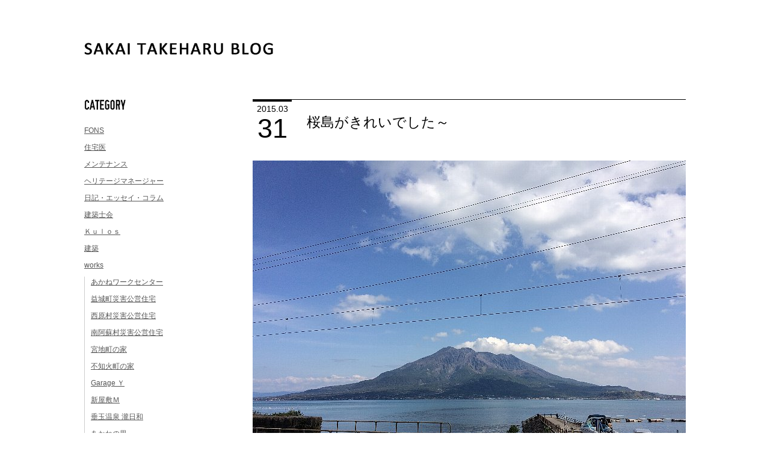

--- FILE ---
content_type: text/html; charset=UTF-8
request_url: http://www.sakai-takeharu.com/blog/daily/549/
body_size: 10433
content:
<!doctype html>
<html>
<head>
<meta charset="utf-8">
<meta name="viewport" content="width=device-width,initial-scale=1.0" />
<meta name="description" content="熊本市の一級建築事務所、堺武治建築事務所の公式ブログ。想いを叶え、ライフスタイルを形にする家づくりを行います。ガレージハウスや店舗設計などお気軽にご相談ください。">
<meta name="keywords" content="熊本,建築,住宅,設計,一級建築士,堺武治,建築事務所,家,ガレージハウス,店舗設計">
<link rel="shortcut icon" href="http://www.sakai-takeharu.com/favicon.ico" />
<link rel="stylesheet" href="http://www.sakai-takeharu.com/blog/wp-content/themes/sakaiblog/style.css">
<link rel="stylesheet" href="http://www.sakai-takeharu.com/wp-content/themes/sakai/reset.css">
<meta http-equiv="X-UA-Connmpatible" content="IE=edge">
<link rel="stylesheet" href="http://www.sakai-takeharu.com/blog/wp-content/themes/sakaiblog/slicknav.css">
<script src="http://cdnjs.cloudflare.com/ajax/libs/modernizr/2.6.2/modernizr.min.js"></script>
<script src="http://ajax.googleapis.com/ajax/libs/jquery/2.0.3/jquery.min.js"></script>
<script src="http://www.sakai-takeharu.com/blog/wp-content/themes/sakaiblog/jquery.autopager-1.0.0.min.js"></script>
<script type="text/javascript">
$(document).ready(function(){
	$('#menu').slicknav();
});
</script>
<script type="text/JavaScript">
$(function(){
	$.autopager({
		content	: '.entry_box',	// 自動読み込みしたいコンテンツ部分のセレクタ 
		link	: '#next .autoload a',	// 次ページへのリンクのセレクタ
		autoLoad: false,         // 自動読み込みするかどうか
		load: function(current, next) {
                           if( current.page >= 0 ){ $('#next .autoload a').hide(); }
                       }
	});
		$('#next .autoload a').click(function() {
		$.autopager('load');
		return false;
	});
});
</script>
<script type="text/javascript">
	$(function() {
		var topBtn = $('#pageup');
		topBtn.hide();
		$(window).scroll(function () {
			if ($(this).scrollTop() > 100) {
				topBtn.fadeIn();
			} else {
				topBtn.fadeOut();
			}
		});
		topBtn.click(function () {
			$('body,html').animate({
				scrollTop: 0
			}, 1000);
			return false;
		});
	});
</script>
<script src="http://www.sakai-takeharu.com/blog/wp-content/themes/sakaiblog/jquery.heightLine.js"></script>
<script type="text/javascript">
   $(window).load(function() {
        $('#entrys .entry_box').heightLine({
            fontSizeCheck: true,
    		minWidth:759
        });
    });
</script>
<script type="text/javascript" src="http://www.sakai-takeharu.com/blog/wp-content/themes/sakaiblog/jquery.selectbox-0.2.js"></script>
	<script type="text/javascript">
	$(function () {
		$("#country_id").selectbox();
	});
</script>	
<!--[if lt IE 9]>
<script src="http://html5shiv.googlecode.com/svn/trunk/html5.js"></script>
<script src="http://css3-mediaqueries-js.googlecode.com/svn/trunk/css3-mediaqueries.js"></script>
<![endif]-->
<title>桜島がきれいでした～ | SAKAI TAKEHARU BLOG | 一級建築士事務所　堺武治建築事務所　ブログ</title>
<script>
  (function(i,s,o,g,r,a,m){i['GoogleAnalyticsObject']=r;i[r]=i[r]||function(){
  (i[r].q=i[r].q||[]).push(arguments)},i[r].l=1*new Date();a=s.createElement(o),
  m=s.getElementsByTagName(o)[0];a.async=1;a.src=g;m.parentNode.insertBefore(a,m)
  })(window,document,'script','//www.google-analytics.com/analytics.js','ga');

  ga('create', 'UA-55325522-3', 'auto');
  ga('require', 'displayfeatures');
  ga('send', 'pageview');

</script>
<link rel="alternate" type="application/rss+xml" title="SAKAI TAKEHARU BLOG | 一級建築士事務所　堺武治建築事務所　ブログ &raquo; 桜島がきれいでした～ のコメントのフィード" href="http://www.sakai-takeharu.com/blog/daily/549/feed/" />
<link rel="EditURI" type="application/rsd+xml" title="RSD" href="http://www.sakai-takeharu.com/blog/xmlrpc.php?rsd" />
<link rel="wlwmanifest" type="application/wlwmanifest+xml" href="http://www.sakai-takeharu.com/blog/wp-includes/wlwmanifest.xml" /> 
<link rel='prev' title='急ピッチで進んでいます－鹿校通の家' href='http://www.sakai-takeharu.com/blog/daily/541/' />
<link rel='next' title='この現場も順調に進行中－薄場の家' href='http://www.sakai-takeharu.com/blog/works/w_usba/554/' />
<meta name="generator" content="WordPress 4.0" />
<link rel='canonical' href='http://www.sakai-takeharu.com/blog/daily/549/' />
<link rel='shortlink' href='http://www.sakai-takeharu.com/blog/?p=549' />
	<style type="text/css">.recentcomments a{display:inline !important;padding:0 !important;margin:0 !important;}</style>
<!-- BEGIN: WP Social Bookmarking Light -->
<script>(function(d, s, id) {
  var js, fjs = d.getElementsByTagName(s)[0];
  if (d.getElementById(id)) return;
  js = d.createElement(s); js.id = id;
  js.src = "//connect.facebook.net/ja_JP/sdk.js#xfbml=1&version=v2.0";
  fjs.parentNode.insertBefore(js, fjs);
}(document, 'script', 'facebook-jssdk'));</script>   
<style type="text/css">
.wp_social_bookmarking_light{
    border: 0 !important;
    padding: 0;
    margin: 0 !important;
}
.wp_social_bookmarking_light div{
    float: left !important;
    border: 0 !important;
    padding: 0 !important;
    margin: 0 !important;
    min-height: 30px !important;
    line-height: 18px !important;
    text-indent: 0 !important;
}
.wp_social_bookmarking_light img{
    border: 0 !important;
    padding: 0;
    margin: 0;
    vertical-align: top !important;
}
.wp_social_bookmarking_light_clear{
    clear: both !important;
}
#fb-root{
    display: none;
}
.wsbl_twitter{
    width: 100px;
}
.wsbl_facebook_like iframe{
    max-width: none !important;
}</style>
<!-- END: WP Social Bookmarking Light -->
</head>

<body>
	
    <div id="wrap">
    	<header>
        	<h1><a href="http://www.sakai-takeharu.com/blog/"><img src="http://www.sakai-takeharu.com/blog/wp-content/themes/sakaiblog/images/tit_logo.gif" alt="SAKAI TAKEHARU BLOG | 一級建築士事務所　堺武治建築事務所　ブログ"></a></h1>
            
            
            <ul id="menu">
                	<li class="cat-item cat-item-31"><a href="http://www.sakai-takeharu.com/blog/fons/" >FONS</a>
</li>
	<li class="cat-item cat-item-35"><a href="http://www.sakai-takeharu.com/blog/%e4%bd%8f%e5%ae%85%e5%8c%bb/" >住宅医</a>
</li>
	<li class="cat-item cat-item-37"><a href="http://www.sakai-takeharu.com/blog/%e3%83%a1%e3%83%b3%e3%83%86%e3%83%8a%e3%83%b3%e3%82%b9/" >メンテナンス</a>
</li>
	<li class="cat-item cat-item-39"><a href="http://www.sakai-takeharu.com/blog/%e3%83%98%e3%83%aa%e3%83%86%e3%83%bc%e3%82%b8%e3%83%9e%e3%83%8d%e3%83%bc%e3%82%b8%e3%83%a3%e3%83%bc/" >ヘリテージマネージャー</a>
</li>
	<li class="cat-item cat-item-1"><a href="http://www.sakai-takeharu.com/blog/daily/" >日記・エッセイ・コラム</a>
</li>
	<li class="cat-item cat-item-14"><a href="http://www.sakai-takeharu.com/blog/kenchikukan/" >建築士会</a>
</li>
	<li class="cat-item cat-item-26"><a href="http://www.sakai-takeharu.com/blog/kulos/" >Ｋｕｌｏｓ</a>
</li>
	<li class="cat-item cat-item-15"><a href="http://www.sakai-takeharu.com/blog/kenchiku/" >建築</a>
</li>
	<li class="cat-item cat-item-16"><a href="http://www.sakai-takeharu.com/blog/works/" >works</a>
<ul class='children'>
	<li class="cat-item cat-item-28"><a href="http://www.sakai-takeharu.com/blog/works/w_akane/" >あかねワークセンター</a>
</li>
	<li class="cat-item cat-item-29"><a href="http://www.sakai-takeharu.com/blog/works/%e7%9b%8a%e5%9f%8e%e7%94%ba%e7%81%bd%e5%ae%b3%e5%85%ac%e5%96%b6%e4%bd%8f%e5%ae%85/" >益城町災害公営住宅</a>
</li>
	<li class="cat-item cat-item-30"><a href="http://www.sakai-takeharu.com/blog/works/%e8%a5%bf%e5%8e%9f%e6%9d%91%e7%81%bd%e5%ae%b3%e5%85%ac%e5%96%b6%e4%bd%8f%e5%ae%85/" >西原村災害公営住宅</a>
</li>
	<li class="cat-item cat-item-32"><a href="http://www.sakai-takeharu.com/blog/works/%e5%8d%97%e9%98%bf%e8%98%87%e6%9d%91%e7%81%bd%e5%ae%b3%e5%85%ac%e5%96%b6%e4%bd%8f%e5%ae%85/" >南阿蘇村災害公営住宅</a>
</li>
	<li class="cat-item cat-item-33"><a href="http://www.sakai-takeharu.com/blog/works/%e5%ae%ae%e5%9c%b0%e7%94%ba%e3%81%ae%e5%ae%b6/" >宮地町の家</a>
</li>
	<li class="cat-item cat-item-34"><a href="http://www.sakai-takeharu.com/blog/works/%e4%b8%8d%e7%9f%a5%e7%81%ab%e7%94%ba%e3%81%ae%e5%ae%b6/" >不知火町の家</a>
</li>
	<li class="cat-item cat-item-36"><a href="http://www.sakai-takeharu.com/blog/works/garage-%ef%bd%99/" >Garage Ｙ</a>
</li>
	<li class="cat-item cat-item-38"><a href="http://www.sakai-takeharu.com/blog/works/%e6%96%b0%e5%b1%8b%e6%95%b7%ef%bd%8d/" >新屋敷Ｍ</a>
</li>
	<li class="cat-item cat-item-40"><a href="http://www.sakai-takeharu.com/blog/works/%e5%9e%82%e7%8e%89%e6%b8%a9%e6%b3%89/" >垂玉温泉 瀧日和</a>
</li>
	<li class="cat-item cat-item-41"><a href="http://www.sakai-takeharu.com/blog/works/%e3%81%82%e3%81%8b%e3%81%ad%e3%81%ae%e9%87%8c/" >あかねの里</a>
</li>
	<li class="cat-item cat-item-42"><a href="http://www.sakai-takeharu.com/blog/works/%e9%a6%ac%e6%b8%a1%e3%81%ae%e5%ae%b6/" >馬渡の家</a>
</li>
	<li class="cat-item cat-item-43"><a href="http://www.sakai-takeharu.com/blog/works/%e3%81%bf%e3%82%93%e3%81%aa%e3%81%ae%e5%b1%85%e5%a0%b4%e6%89%80-%e5%8d%97%e9%98%bf%e8%98%87%e6%9d%91/" >みんなの居場所-南阿蘇村</a>
</li>
	<li class="cat-item cat-item-44"><a href="http://www.sakai-takeharu.com/blog/works/%e8%94%b5%e6%ba%80%e3%81%ae%e5%ae%b6/" >蔵満の家</a>
</li>
	<li class="cat-item cat-item-45"><a href="http://www.sakai-takeharu.com/blog/works/%e6%b2%96%e6%96%b0%e7%94%ba%e3%81%ae%e5%ae%b6/" >沖新町の家</a>
</li>
	<li class="cat-item cat-item-46"><a href="http://www.sakai-takeharu.com/blog/works/%e5%a4%a7%e6%b1%9f%e3%81%ae%e5%ae%b6/" >大江の家</a>
</li>
	<li class="cat-item cat-item-47"><a href="http://www.sakai-takeharu.com/blog/works/%ef%bd%93%ef%bd%88%e5%b0%8f%e5%ad%a6%e6%a0%a1/" >ＳＨ小学校</a>
</li>
	<li class="cat-item cat-item-48"><a href="http://www.sakai-takeharu.com/blog/works/%e4%ba%ac%e7%94%ba%e3%81%ae%e5%ae%b6/" >京町の家</a>
</li>
	<li class="cat-item cat-item-49"><a href="http://www.sakai-takeharu.com/blog/works/%e4%b8%8a%e4%bb%a3%e3%81%ae%e5%ae%b6/" >上代の家</a>
</li>
	<li class="cat-item cat-item-50"><a href="http://www.sakai-takeharu.com/blog/works/%e6%9c%a8%e3%81%ae%e9%a6%99%e6%b9%af%e6%b8%a9%e6%b3%89/" >木の香湯温泉</a>
</li>
	<li class="cat-item cat-item-27"><a href="http://www.sakai-takeharu.com/blog/works/nishikata/" >西片町の家</a>
</li>
	<li class="cat-item cat-item-25"><a href="http://www.sakai-takeharu.com/blog/works/w_oyano/" >大矢野町の家</a>
</li>
	<li class="cat-item cat-item-24"><a href="http://www.sakai-takeharu.com/blog/works/himawari/" >ランドリーステーション ひまわり</a>
</li>
	<li class="cat-item cat-item-18"><a href="http://www.sakai-takeharu.com/blog/works/w_toyosaki/" >豊崎の家</a>
</li>
	<li class="cat-item cat-item-17"><a href="http://www.sakai-takeharu.com/blog/works/w_usba/" >薄場の家</a>
</li>
	<li class="cat-item cat-item-19"><a href="http://www.sakai-takeharu.com/blog/works/w_shinshigaibiru/" >新市街Ｋビル</a>
</li>
	<li class="cat-item cat-item-20"><a href="http://www.sakai-takeharu.com/blog/works/w_kakoudoori/" >鹿校通の家</a>
</li>
	<li class="cat-item cat-item-21"><a href="http://www.sakai-takeharu.com/blog/works/w_nishiharamura/" >西原村の家</a>
</li>
	<li class="cat-item cat-item-22"><a href="http://www.sakai-takeharu.com/blog/works/w_kasuga/" >春日の家</a>
</li>
	<li class="cat-item cat-item-23"><a href="http://www.sakai-takeharu.com/blog/works/w_tatsuda/" >龍田町の家</a>
</li>
</ul>
</li>
                <li><a href="#">Archive</a>
                	<ul>
                    	<li>	<li><a href='http://www.sakai-takeharu.com/blog/date/2026/01/'>2026年1月</a></li>
	<li><a href='http://www.sakai-takeharu.com/blog/date/2025/12/'>2025年12月</a></li>
	<li><a href='http://www.sakai-takeharu.com/blog/date/2025/11/'>2025年11月</a></li>
	<li><a href='http://www.sakai-takeharu.com/blog/date/2025/10/'>2025年10月</a></li>
	<li><a href='http://www.sakai-takeharu.com/blog/date/2025/09/'>2025年9月</a></li>
	<li><a href='http://www.sakai-takeharu.com/blog/date/2025/08/'>2025年8月</a></li>
	<li><a href='http://www.sakai-takeharu.com/blog/date/2025/07/'>2025年7月</a></li>
	<li><a href='http://www.sakai-takeharu.com/blog/date/2025/06/'>2025年6月</a></li>
	<li><a href='http://www.sakai-takeharu.com/blog/date/2025/05/'>2025年5月</a></li>
	<li><a href='http://www.sakai-takeharu.com/blog/date/2025/04/'>2025年4月</a></li>
	<li><a href='http://www.sakai-takeharu.com/blog/date/2025/03/'>2025年3月</a></li>
	<li><a href='http://www.sakai-takeharu.com/blog/date/2025/01/'>2025年1月</a></li>
	<li><a href='http://www.sakai-takeharu.com/blog/date/2024/12/'>2024年12月</a></li>
	<li><a href='http://www.sakai-takeharu.com/blog/date/2024/11/'>2024年11月</a></li>
	<li><a href='http://www.sakai-takeharu.com/blog/date/2024/10/'>2024年10月</a></li>
	<li><a href='http://www.sakai-takeharu.com/blog/date/2024/09/'>2024年9月</a></li>
	<li><a href='http://www.sakai-takeharu.com/blog/date/2024/08/'>2024年8月</a></li>
	<li><a href='http://www.sakai-takeharu.com/blog/date/2024/07/'>2024年7月</a></li>
	<li><a href='http://www.sakai-takeharu.com/blog/date/2024/06/'>2024年6月</a></li>
	<li><a href='http://www.sakai-takeharu.com/blog/date/2024/05/'>2024年5月</a></li>
	<li><a href='http://www.sakai-takeharu.com/blog/date/2024/04/'>2024年4月</a></li>
	<li><a href='http://www.sakai-takeharu.com/blog/date/2024/03/'>2024年3月</a></li>
	<li><a href='http://www.sakai-takeharu.com/blog/date/2024/02/'>2024年2月</a></li>
	<li><a href='http://www.sakai-takeharu.com/blog/date/2024/01/'>2024年1月</a></li>
	<li><a href='http://www.sakai-takeharu.com/blog/date/2023/12/'>2023年12月</a></li>
	<li><a href='http://www.sakai-takeharu.com/blog/date/2023/11/'>2023年11月</a></li>
	<li><a href='http://www.sakai-takeharu.com/blog/date/2023/10/'>2023年10月</a></li>
	<li><a href='http://www.sakai-takeharu.com/blog/date/2023/08/'>2023年8月</a></li>
	<li><a href='http://www.sakai-takeharu.com/blog/date/2023/07/'>2023年7月</a></li>
	<li><a href='http://www.sakai-takeharu.com/blog/date/2023/06/'>2023年6月</a></li>
	<li><a href='http://www.sakai-takeharu.com/blog/date/2023/05/'>2023年5月</a></li>
	<li><a href='http://www.sakai-takeharu.com/blog/date/2023/04/'>2023年4月</a></li>
	<li><a href='http://www.sakai-takeharu.com/blog/date/2023/03/'>2023年3月</a></li>
	<li><a href='http://www.sakai-takeharu.com/blog/date/2023/02/'>2023年2月</a></li>
	<li><a href='http://www.sakai-takeharu.com/blog/date/2023/01/'>2023年1月</a></li>
	<li><a href='http://www.sakai-takeharu.com/blog/date/2022/12/'>2022年12月</a></li>
	<li><a href='http://www.sakai-takeharu.com/blog/date/2022/10/'>2022年10月</a></li>
	<li><a href='http://www.sakai-takeharu.com/blog/date/2022/08/'>2022年8月</a></li>
	<li><a href='http://www.sakai-takeharu.com/blog/date/2022/07/'>2022年7月</a></li>
	<li><a href='http://www.sakai-takeharu.com/blog/date/2022/06/'>2022年6月</a></li>
	<li><a href='http://www.sakai-takeharu.com/blog/date/2022/05/'>2022年5月</a></li>
	<li><a href='http://www.sakai-takeharu.com/blog/date/2022/04/'>2022年4月</a></li>
	<li><a href='http://www.sakai-takeharu.com/blog/date/2022/03/'>2022年3月</a></li>
	<li><a href='http://www.sakai-takeharu.com/blog/date/2022/02/'>2022年2月</a></li>
	<li><a href='http://www.sakai-takeharu.com/blog/date/2022/01/'>2022年1月</a></li>
	<li><a href='http://www.sakai-takeharu.com/blog/date/2021/12/'>2021年12月</a></li>
	<li><a href='http://www.sakai-takeharu.com/blog/date/2021/11/'>2021年11月</a></li>
	<li><a href='http://www.sakai-takeharu.com/blog/date/2021/10/'>2021年10月</a></li>
	<li><a href='http://www.sakai-takeharu.com/blog/date/2021/09/'>2021年9月</a></li>
	<li><a href='http://www.sakai-takeharu.com/blog/date/2021/07/'>2021年7月</a></li>
	<li><a href='http://www.sakai-takeharu.com/blog/date/2021/06/'>2021年6月</a></li>
	<li><a href='http://www.sakai-takeharu.com/blog/date/2021/05/'>2021年5月</a></li>
	<li><a href='http://www.sakai-takeharu.com/blog/date/2021/04/'>2021年4月</a></li>
	<li><a href='http://www.sakai-takeharu.com/blog/date/2021/03/'>2021年3月</a></li>
	<li><a href='http://www.sakai-takeharu.com/blog/date/2021/02/'>2021年2月</a></li>
	<li><a href='http://www.sakai-takeharu.com/blog/date/2021/01/'>2021年1月</a></li>
	<li><a href='http://www.sakai-takeharu.com/blog/date/2020/12/'>2020年12月</a></li>
	<li><a href='http://www.sakai-takeharu.com/blog/date/2020/11/'>2020年11月</a></li>
	<li><a href='http://www.sakai-takeharu.com/blog/date/2020/09/'>2020年9月</a></li>
	<li><a href='http://www.sakai-takeharu.com/blog/date/2020/08/'>2020年8月</a></li>
	<li><a href='http://www.sakai-takeharu.com/blog/date/2020/07/'>2020年7月</a></li>
	<li><a href='http://www.sakai-takeharu.com/blog/date/2020/05/'>2020年5月</a></li>
	<li><a href='http://www.sakai-takeharu.com/blog/date/2020/04/'>2020年4月</a></li>
	<li><a href='http://www.sakai-takeharu.com/blog/date/2020/03/'>2020年3月</a></li>
	<li><a href='http://www.sakai-takeharu.com/blog/date/2020/02/'>2020年2月</a></li>
	<li><a href='http://www.sakai-takeharu.com/blog/date/2020/01/'>2020年1月</a></li>
	<li><a href='http://www.sakai-takeharu.com/blog/date/2019/12/'>2019年12月</a></li>
	<li><a href='http://www.sakai-takeharu.com/blog/date/2019/08/'>2019年8月</a></li>
	<li><a href='http://www.sakai-takeharu.com/blog/date/2019/07/'>2019年7月</a></li>
	<li><a href='http://www.sakai-takeharu.com/blog/date/2019/06/'>2019年6月</a></li>
	<li><a href='http://www.sakai-takeharu.com/blog/date/2019/05/'>2019年5月</a></li>
	<li><a href='http://www.sakai-takeharu.com/blog/date/2019/04/'>2019年4月</a></li>
	<li><a href='http://www.sakai-takeharu.com/blog/date/2019/03/'>2019年3月</a></li>
	<li><a href='http://www.sakai-takeharu.com/blog/date/2019/02/'>2019年2月</a></li>
	<li><a href='http://www.sakai-takeharu.com/blog/date/2019/01/'>2019年1月</a></li>
	<li><a href='http://www.sakai-takeharu.com/blog/date/2018/07/'>2018年7月</a></li>
	<li><a href='http://www.sakai-takeharu.com/blog/date/2018/06/'>2018年6月</a></li>
	<li><a href='http://www.sakai-takeharu.com/blog/date/2018/01/'>2018年1月</a></li>
	<li><a href='http://www.sakai-takeharu.com/blog/date/2017/12/'>2017年12月</a></li>
	<li><a href='http://www.sakai-takeharu.com/blog/date/2017/11/'>2017年11月</a></li>
	<li><a href='http://www.sakai-takeharu.com/blog/date/2017/10/'>2017年10月</a></li>
	<li><a href='http://www.sakai-takeharu.com/blog/date/2017/08/'>2017年8月</a></li>
	<li><a href='http://www.sakai-takeharu.com/blog/date/2017/07/'>2017年7月</a></li>
	<li><a href='http://www.sakai-takeharu.com/blog/date/2017/06/'>2017年6月</a></li>
	<li><a href='http://www.sakai-takeharu.com/blog/date/2017/05/'>2017年5月</a></li>
	<li><a href='http://www.sakai-takeharu.com/blog/date/2017/04/'>2017年4月</a></li>
	<li><a href='http://www.sakai-takeharu.com/blog/date/2017/03/'>2017年3月</a></li>
	<li><a href='http://www.sakai-takeharu.com/blog/date/2017/02/'>2017年2月</a></li>
	<li><a href='http://www.sakai-takeharu.com/blog/date/2017/01/'>2017年1月</a></li>
	<li><a href='http://www.sakai-takeharu.com/blog/date/2016/12/'>2016年12月</a></li>
	<li><a href='http://www.sakai-takeharu.com/blog/date/2016/11/'>2016年11月</a></li>
	<li><a href='http://www.sakai-takeharu.com/blog/date/2016/09/'>2016年9月</a></li>
	<li><a href='http://www.sakai-takeharu.com/blog/date/2016/08/'>2016年8月</a></li>
	<li><a href='http://www.sakai-takeharu.com/blog/date/2016/07/'>2016年7月</a></li>
	<li><a href='http://www.sakai-takeharu.com/blog/date/2016/06/'>2016年6月</a></li>
	<li><a href='http://www.sakai-takeharu.com/blog/date/2016/04/'>2016年4月</a></li>
	<li><a href='http://www.sakai-takeharu.com/blog/date/2016/03/'>2016年3月</a></li>
	<li><a href='http://www.sakai-takeharu.com/blog/date/2016/02/'>2016年2月</a></li>
	<li><a href='http://www.sakai-takeharu.com/blog/date/2016/01/'>2016年1月</a></li>
	<li><a href='http://www.sakai-takeharu.com/blog/date/2015/12/'>2015年12月</a></li>
	<li><a href='http://www.sakai-takeharu.com/blog/date/2015/11/'>2015年11月</a></li>
	<li><a href='http://www.sakai-takeharu.com/blog/date/2015/10/'>2015年10月</a></li>
	<li><a href='http://www.sakai-takeharu.com/blog/date/2015/09/'>2015年9月</a></li>
	<li><a href='http://www.sakai-takeharu.com/blog/date/2015/08/'>2015年8月</a></li>
	<li><a href='http://www.sakai-takeharu.com/blog/date/2015/07/'>2015年7月</a></li>
	<li><a href='http://www.sakai-takeharu.com/blog/date/2015/06/'>2015年6月</a></li>
	<li><a href='http://www.sakai-takeharu.com/blog/date/2015/05/'>2015年5月</a></li>
	<li><a href='http://www.sakai-takeharu.com/blog/date/2015/04/'>2015年4月</a></li>
	<li><a href='http://www.sakai-takeharu.com/blog/date/2015/03/'>2015年3月</a></li>
	<li><a href='http://www.sakai-takeharu.com/blog/date/2015/02/'>2015年2月</a></li>
	<li><a href='http://www.sakai-takeharu.com/blog/date/2015/01/'>2015年1月</a></li>
	<li><a href='http://www.sakai-takeharu.com/blog/date/2014/12/'>2014年12月</a></li>
	<li><a href='http://www.sakai-takeharu.com/blog/date/2014/11/'>2014年11月</a></li>
	<li><a href='http://www.sakai-takeharu.com/blog/date/2014/10/'>2014年10月</a></li>
</li>
                    </ul>
            </ul>

        </header>        
        <div id="l_side">
	<section>
    	<p class="tit"><img src="http://www.sakai-takeharu.com/blog/wp-content/themes/sakaiblog/images/tit_category.gif" alt="category" /></p>
        <ul>
				<li class="cat-item cat-item-31"><a href="http://www.sakai-takeharu.com/blog/fons/" >FONS</a>
</li>
	<li class="cat-item cat-item-35"><a href="http://www.sakai-takeharu.com/blog/%e4%bd%8f%e5%ae%85%e5%8c%bb/" >住宅医</a>
</li>
	<li class="cat-item cat-item-37"><a href="http://www.sakai-takeharu.com/blog/%e3%83%a1%e3%83%b3%e3%83%86%e3%83%8a%e3%83%b3%e3%82%b9/" >メンテナンス</a>
</li>
	<li class="cat-item cat-item-39"><a href="http://www.sakai-takeharu.com/blog/%e3%83%98%e3%83%aa%e3%83%86%e3%83%bc%e3%82%b8%e3%83%9e%e3%83%8d%e3%83%bc%e3%82%b8%e3%83%a3%e3%83%bc/" >ヘリテージマネージャー</a>
</li>
	<li class="cat-item cat-item-1"><a href="http://www.sakai-takeharu.com/blog/daily/" >日記・エッセイ・コラム</a>
</li>
	<li class="cat-item cat-item-14"><a href="http://www.sakai-takeharu.com/blog/kenchikukan/" >建築士会</a>
</li>
	<li class="cat-item cat-item-26"><a href="http://www.sakai-takeharu.com/blog/kulos/" >Ｋｕｌｏｓ</a>
</li>
	<li class="cat-item cat-item-15"><a href="http://www.sakai-takeharu.com/blog/kenchiku/" >建築</a>
</li>
	<li class="cat-item cat-item-16"><a href="http://www.sakai-takeharu.com/blog/works/" >works</a>
<ul class='children'>
	<li class="cat-item cat-item-28"><a href="http://www.sakai-takeharu.com/blog/works/w_akane/" >あかねワークセンター</a>
</li>
	<li class="cat-item cat-item-29"><a href="http://www.sakai-takeharu.com/blog/works/%e7%9b%8a%e5%9f%8e%e7%94%ba%e7%81%bd%e5%ae%b3%e5%85%ac%e5%96%b6%e4%bd%8f%e5%ae%85/" >益城町災害公営住宅</a>
</li>
	<li class="cat-item cat-item-30"><a href="http://www.sakai-takeharu.com/blog/works/%e8%a5%bf%e5%8e%9f%e6%9d%91%e7%81%bd%e5%ae%b3%e5%85%ac%e5%96%b6%e4%bd%8f%e5%ae%85/" >西原村災害公営住宅</a>
</li>
	<li class="cat-item cat-item-32"><a href="http://www.sakai-takeharu.com/blog/works/%e5%8d%97%e9%98%bf%e8%98%87%e6%9d%91%e7%81%bd%e5%ae%b3%e5%85%ac%e5%96%b6%e4%bd%8f%e5%ae%85/" >南阿蘇村災害公営住宅</a>
</li>
	<li class="cat-item cat-item-33"><a href="http://www.sakai-takeharu.com/blog/works/%e5%ae%ae%e5%9c%b0%e7%94%ba%e3%81%ae%e5%ae%b6/" >宮地町の家</a>
</li>
	<li class="cat-item cat-item-34"><a href="http://www.sakai-takeharu.com/blog/works/%e4%b8%8d%e7%9f%a5%e7%81%ab%e7%94%ba%e3%81%ae%e5%ae%b6/" >不知火町の家</a>
</li>
	<li class="cat-item cat-item-36"><a href="http://www.sakai-takeharu.com/blog/works/garage-%ef%bd%99/" >Garage Ｙ</a>
</li>
	<li class="cat-item cat-item-38"><a href="http://www.sakai-takeharu.com/blog/works/%e6%96%b0%e5%b1%8b%e6%95%b7%ef%bd%8d/" >新屋敷Ｍ</a>
</li>
	<li class="cat-item cat-item-40"><a href="http://www.sakai-takeharu.com/blog/works/%e5%9e%82%e7%8e%89%e6%b8%a9%e6%b3%89/" >垂玉温泉 瀧日和</a>
</li>
	<li class="cat-item cat-item-41"><a href="http://www.sakai-takeharu.com/blog/works/%e3%81%82%e3%81%8b%e3%81%ad%e3%81%ae%e9%87%8c/" >あかねの里</a>
</li>
	<li class="cat-item cat-item-42"><a href="http://www.sakai-takeharu.com/blog/works/%e9%a6%ac%e6%b8%a1%e3%81%ae%e5%ae%b6/" >馬渡の家</a>
</li>
	<li class="cat-item cat-item-43"><a href="http://www.sakai-takeharu.com/blog/works/%e3%81%bf%e3%82%93%e3%81%aa%e3%81%ae%e5%b1%85%e5%a0%b4%e6%89%80-%e5%8d%97%e9%98%bf%e8%98%87%e6%9d%91/" >みんなの居場所-南阿蘇村</a>
</li>
	<li class="cat-item cat-item-44"><a href="http://www.sakai-takeharu.com/blog/works/%e8%94%b5%e6%ba%80%e3%81%ae%e5%ae%b6/" >蔵満の家</a>
</li>
	<li class="cat-item cat-item-45"><a href="http://www.sakai-takeharu.com/blog/works/%e6%b2%96%e6%96%b0%e7%94%ba%e3%81%ae%e5%ae%b6/" >沖新町の家</a>
</li>
	<li class="cat-item cat-item-46"><a href="http://www.sakai-takeharu.com/blog/works/%e5%a4%a7%e6%b1%9f%e3%81%ae%e5%ae%b6/" >大江の家</a>
</li>
	<li class="cat-item cat-item-47"><a href="http://www.sakai-takeharu.com/blog/works/%ef%bd%93%ef%bd%88%e5%b0%8f%e5%ad%a6%e6%a0%a1/" >ＳＨ小学校</a>
</li>
	<li class="cat-item cat-item-48"><a href="http://www.sakai-takeharu.com/blog/works/%e4%ba%ac%e7%94%ba%e3%81%ae%e5%ae%b6/" >京町の家</a>
</li>
	<li class="cat-item cat-item-49"><a href="http://www.sakai-takeharu.com/blog/works/%e4%b8%8a%e4%bb%a3%e3%81%ae%e5%ae%b6/" >上代の家</a>
</li>
	<li class="cat-item cat-item-50"><a href="http://www.sakai-takeharu.com/blog/works/%e6%9c%a8%e3%81%ae%e9%a6%99%e6%b9%af%e6%b8%a9%e6%b3%89/" >木の香湯温泉</a>
</li>
	<li class="cat-item cat-item-27"><a href="http://www.sakai-takeharu.com/blog/works/nishikata/" >西片町の家</a>
</li>
	<li class="cat-item cat-item-25"><a href="http://www.sakai-takeharu.com/blog/works/w_oyano/" >大矢野町の家</a>
</li>
	<li class="cat-item cat-item-24"><a href="http://www.sakai-takeharu.com/blog/works/himawari/" >ランドリーステーション ひまわり</a>
</li>
	<li class="cat-item cat-item-18"><a href="http://www.sakai-takeharu.com/blog/works/w_toyosaki/" >豊崎の家</a>
</li>
	<li class="cat-item cat-item-17"><a href="http://www.sakai-takeharu.com/blog/works/w_usba/" >薄場の家</a>
</li>
	<li class="cat-item cat-item-19"><a href="http://www.sakai-takeharu.com/blog/works/w_shinshigaibiru/" >新市街Ｋビル</a>
</li>
	<li class="cat-item cat-item-20"><a href="http://www.sakai-takeharu.com/blog/works/w_kakoudoori/" >鹿校通の家</a>
</li>
	<li class="cat-item cat-item-21"><a href="http://www.sakai-takeharu.com/blog/works/w_nishiharamura/" >西原村の家</a>
</li>
	<li class="cat-item cat-item-22"><a href="http://www.sakai-takeharu.com/blog/works/w_kasuga/" >春日の家</a>
</li>
	<li class="cat-item cat-item-23"><a href="http://www.sakai-takeharu.com/blog/works/w_tatsuda/" >龍田町の家</a>
</li>
</ul>
</li>
        </ul>
    </section>
	<section>
    	<p class="tit"><img src="http://www.sakai-takeharu.com/blog/wp-content/themes/sakaiblog/images/tit_archive.gif" alt="archive" /></p>
    	<select name="archive-dropdown" id="country_id" onChange='document.location.href=this.options[this.selectedIndex].value;'>
            <option value="" class="option_1">月を選択</option>
            	<option value='http://www.sakai-takeharu.com/blog/date/2026/01/'> 2026年1月 &nbsp;(2)</option>
	<option value='http://www.sakai-takeharu.com/blog/date/2025/12/'> 2025年12月 &nbsp;(4)</option>
	<option value='http://www.sakai-takeharu.com/blog/date/2025/11/'> 2025年11月 &nbsp;(5)</option>
	<option value='http://www.sakai-takeharu.com/blog/date/2025/10/'> 2025年10月 &nbsp;(4)</option>
	<option value='http://www.sakai-takeharu.com/blog/date/2025/09/'> 2025年9月 &nbsp;(8)</option>
	<option value='http://www.sakai-takeharu.com/blog/date/2025/08/'> 2025年8月 &nbsp;(2)</option>
	<option value='http://www.sakai-takeharu.com/blog/date/2025/07/'> 2025年7月 &nbsp;(5)</option>
	<option value='http://www.sakai-takeharu.com/blog/date/2025/06/'> 2025年6月 &nbsp;(3)</option>
	<option value='http://www.sakai-takeharu.com/blog/date/2025/05/'> 2025年5月 &nbsp;(7)</option>
	<option value='http://www.sakai-takeharu.com/blog/date/2025/04/'> 2025年4月 &nbsp;(4)</option>
	<option value='http://www.sakai-takeharu.com/blog/date/2025/03/'> 2025年3月 &nbsp;(2)</option>
	<option value='http://www.sakai-takeharu.com/blog/date/2025/01/'> 2025年1月 &nbsp;(4)</option>
	<option value='http://www.sakai-takeharu.com/blog/date/2024/12/'> 2024年12月 &nbsp;(6)</option>
	<option value='http://www.sakai-takeharu.com/blog/date/2024/11/'> 2024年11月 &nbsp;(4)</option>
	<option value='http://www.sakai-takeharu.com/blog/date/2024/10/'> 2024年10月 &nbsp;(6)</option>
	<option value='http://www.sakai-takeharu.com/blog/date/2024/09/'> 2024年9月 &nbsp;(1)</option>
	<option value='http://www.sakai-takeharu.com/blog/date/2024/08/'> 2024年8月 &nbsp;(1)</option>
	<option value='http://www.sakai-takeharu.com/blog/date/2024/07/'> 2024年7月 &nbsp;(5)</option>
	<option value='http://www.sakai-takeharu.com/blog/date/2024/06/'> 2024年6月 &nbsp;(5)</option>
	<option value='http://www.sakai-takeharu.com/blog/date/2024/05/'> 2024年5月 &nbsp;(5)</option>
	<option value='http://www.sakai-takeharu.com/blog/date/2024/04/'> 2024年4月 &nbsp;(4)</option>
	<option value='http://www.sakai-takeharu.com/blog/date/2024/03/'> 2024年3月 &nbsp;(6)</option>
	<option value='http://www.sakai-takeharu.com/blog/date/2024/02/'> 2024年2月 &nbsp;(9)</option>
	<option value='http://www.sakai-takeharu.com/blog/date/2024/01/'> 2024年1月 &nbsp;(6)</option>
	<option value='http://www.sakai-takeharu.com/blog/date/2023/12/'> 2023年12月 &nbsp;(2)</option>
	<option value='http://www.sakai-takeharu.com/blog/date/2023/11/'> 2023年11月 &nbsp;(3)</option>
	<option value='http://www.sakai-takeharu.com/blog/date/2023/10/'> 2023年10月 &nbsp;(1)</option>
	<option value='http://www.sakai-takeharu.com/blog/date/2023/08/'> 2023年8月 &nbsp;(2)</option>
	<option value='http://www.sakai-takeharu.com/blog/date/2023/07/'> 2023年7月 &nbsp;(2)</option>
	<option value='http://www.sakai-takeharu.com/blog/date/2023/06/'> 2023年6月 &nbsp;(5)</option>
	<option value='http://www.sakai-takeharu.com/blog/date/2023/05/'> 2023年5月 &nbsp;(2)</option>
	<option value='http://www.sakai-takeharu.com/blog/date/2023/04/'> 2023年4月 &nbsp;(7)</option>
	<option value='http://www.sakai-takeharu.com/blog/date/2023/03/'> 2023年3月 &nbsp;(2)</option>
	<option value='http://www.sakai-takeharu.com/blog/date/2023/02/'> 2023年2月 &nbsp;(7)</option>
	<option value='http://www.sakai-takeharu.com/blog/date/2023/01/'> 2023年1月 &nbsp;(4)</option>
	<option value='http://www.sakai-takeharu.com/blog/date/2022/12/'> 2022年12月 &nbsp;(2)</option>
	<option value='http://www.sakai-takeharu.com/blog/date/2022/10/'> 2022年10月 &nbsp;(3)</option>
	<option value='http://www.sakai-takeharu.com/blog/date/2022/08/'> 2022年8月 &nbsp;(2)</option>
	<option value='http://www.sakai-takeharu.com/blog/date/2022/07/'> 2022年7月 &nbsp;(3)</option>
	<option value='http://www.sakai-takeharu.com/blog/date/2022/06/'> 2022年6月 &nbsp;(3)</option>
	<option value='http://www.sakai-takeharu.com/blog/date/2022/05/'> 2022年5月 &nbsp;(6)</option>
	<option value='http://www.sakai-takeharu.com/blog/date/2022/04/'> 2022年4月 &nbsp;(4)</option>
	<option value='http://www.sakai-takeharu.com/blog/date/2022/03/'> 2022年3月 &nbsp;(5)</option>
	<option value='http://www.sakai-takeharu.com/blog/date/2022/02/'> 2022年2月 &nbsp;(3)</option>
	<option value='http://www.sakai-takeharu.com/blog/date/2022/01/'> 2022年1月 &nbsp;(6)</option>
	<option value='http://www.sakai-takeharu.com/blog/date/2021/12/'> 2021年12月 &nbsp;(6)</option>
	<option value='http://www.sakai-takeharu.com/blog/date/2021/11/'> 2021年11月 &nbsp;(7)</option>
	<option value='http://www.sakai-takeharu.com/blog/date/2021/10/'> 2021年10月 &nbsp;(3)</option>
	<option value='http://www.sakai-takeharu.com/blog/date/2021/09/'> 2021年9月 &nbsp;(2)</option>
	<option value='http://www.sakai-takeharu.com/blog/date/2021/07/'> 2021年7月 &nbsp;(5)</option>
	<option value='http://www.sakai-takeharu.com/blog/date/2021/06/'> 2021年6月 &nbsp;(4)</option>
	<option value='http://www.sakai-takeharu.com/blog/date/2021/05/'> 2021年5月 &nbsp;(6)</option>
	<option value='http://www.sakai-takeharu.com/blog/date/2021/04/'> 2021年4月 &nbsp;(7)</option>
	<option value='http://www.sakai-takeharu.com/blog/date/2021/03/'> 2021年3月 &nbsp;(9)</option>
	<option value='http://www.sakai-takeharu.com/blog/date/2021/02/'> 2021年2月 &nbsp;(7)</option>
	<option value='http://www.sakai-takeharu.com/blog/date/2021/01/'> 2021年1月 &nbsp;(1)</option>
	<option value='http://www.sakai-takeharu.com/blog/date/2020/12/'> 2020年12月 &nbsp;(4)</option>
	<option value='http://www.sakai-takeharu.com/blog/date/2020/11/'> 2020年11月 &nbsp;(4)</option>
	<option value='http://www.sakai-takeharu.com/blog/date/2020/09/'> 2020年9月 &nbsp;(5)</option>
	<option value='http://www.sakai-takeharu.com/blog/date/2020/08/'> 2020年8月 &nbsp;(3)</option>
	<option value='http://www.sakai-takeharu.com/blog/date/2020/07/'> 2020年7月 &nbsp;(4)</option>
	<option value='http://www.sakai-takeharu.com/blog/date/2020/05/'> 2020年5月 &nbsp;(4)</option>
	<option value='http://www.sakai-takeharu.com/blog/date/2020/04/'> 2020年4月 &nbsp;(5)</option>
	<option value='http://www.sakai-takeharu.com/blog/date/2020/03/'> 2020年3月 &nbsp;(3)</option>
	<option value='http://www.sakai-takeharu.com/blog/date/2020/02/'> 2020年2月 &nbsp;(6)</option>
	<option value='http://www.sakai-takeharu.com/blog/date/2020/01/'> 2020年1月 &nbsp;(5)</option>
	<option value='http://www.sakai-takeharu.com/blog/date/2019/12/'> 2019年12月 &nbsp;(1)</option>
	<option value='http://www.sakai-takeharu.com/blog/date/2019/08/'> 2019年8月 &nbsp;(2)</option>
	<option value='http://www.sakai-takeharu.com/blog/date/2019/07/'> 2019年7月 &nbsp;(1)</option>
	<option value='http://www.sakai-takeharu.com/blog/date/2019/06/'> 2019年6月 &nbsp;(3)</option>
	<option value='http://www.sakai-takeharu.com/blog/date/2019/05/'> 2019年5月 &nbsp;(4)</option>
	<option value='http://www.sakai-takeharu.com/blog/date/2019/04/'> 2019年4月 &nbsp;(3)</option>
	<option value='http://www.sakai-takeharu.com/blog/date/2019/03/'> 2019年3月 &nbsp;(8)</option>
	<option value='http://www.sakai-takeharu.com/blog/date/2019/02/'> 2019年2月 &nbsp;(3)</option>
	<option value='http://www.sakai-takeharu.com/blog/date/2019/01/'> 2019年1月 &nbsp;(9)</option>
	<option value='http://www.sakai-takeharu.com/blog/date/2018/07/'> 2018年7月 &nbsp;(4)</option>
	<option value='http://www.sakai-takeharu.com/blog/date/2018/06/'> 2018年6月 &nbsp;(3)</option>
	<option value='http://www.sakai-takeharu.com/blog/date/2018/01/'> 2018年1月 &nbsp;(2)</option>
	<option value='http://www.sakai-takeharu.com/blog/date/2017/12/'> 2017年12月 &nbsp;(1)</option>
	<option value='http://www.sakai-takeharu.com/blog/date/2017/11/'> 2017年11月 &nbsp;(3)</option>
	<option value='http://www.sakai-takeharu.com/blog/date/2017/10/'> 2017年10月 &nbsp;(1)</option>
	<option value='http://www.sakai-takeharu.com/blog/date/2017/08/'> 2017年8月 &nbsp;(5)</option>
	<option value='http://www.sakai-takeharu.com/blog/date/2017/07/'> 2017年7月 &nbsp;(4)</option>
	<option value='http://www.sakai-takeharu.com/blog/date/2017/06/'> 2017年6月 &nbsp;(5)</option>
	<option value='http://www.sakai-takeharu.com/blog/date/2017/05/'> 2017年5月 &nbsp;(4)</option>
	<option value='http://www.sakai-takeharu.com/blog/date/2017/04/'> 2017年4月 &nbsp;(3)</option>
	<option value='http://www.sakai-takeharu.com/blog/date/2017/03/'> 2017年3月 &nbsp;(5)</option>
	<option value='http://www.sakai-takeharu.com/blog/date/2017/02/'> 2017年2月 &nbsp;(5)</option>
	<option value='http://www.sakai-takeharu.com/blog/date/2017/01/'> 2017年1月 &nbsp;(9)</option>
	<option value='http://www.sakai-takeharu.com/blog/date/2016/12/'> 2016年12月 &nbsp;(4)</option>
	<option value='http://www.sakai-takeharu.com/blog/date/2016/11/'> 2016年11月 &nbsp;(4)</option>
	<option value='http://www.sakai-takeharu.com/blog/date/2016/09/'> 2016年9月 &nbsp;(1)</option>
	<option value='http://www.sakai-takeharu.com/blog/date/2016/08/'> 2016年8月 &nbsp;(3)</option>
	<option value='http://www.sakai-takeharu.com/blog/date/2016/07/'> 2016年7月 &nbsp;(4)</option>
	<option value='http://www.sakai-takeharu.com/blog/date/2016/06/'> 2016年6月 &nbsp;(3)</option>
	<option value='http://www.sakai-takeharu.com/blog/date/2016/04/'> 2016年4月 &nbsp;(3)</option>
	<option value='http://www.sakai-takeharu.com/blog/date/2016/03/'> 2016年3月 &nbsp;(5)</option>
	<option value='http://www.sakai-takeharu.com/blog/date/2016/02/'> 2016年2月 &nbsp;(7)</option>
	<option value='http://www.sakai-takeharu.com/blog/date/2016/01/'> 2016年1月 &nbsp;(5)</option>
	<option value='http://www.sakai-takeharu.com/blog/date/2015/12/'> 2015年12月 &nbsp;(4)</option>
	<option value='http://www.sakai-takeharu.com/blog/date/2015/11/'> 2015年11月 &nbsp;(3)</option>
	<option value='http://www.sakai-takeharu.com/blog/date/2015/10/'> 2015年10月 &nbsp;(7)</option>
	<option value='http://www.sakai-takeharu.com/blog/date/2015/09/'> 2015年9月 &nbsp;(8)</option>
	<option value='http://www.sakai-takeharu.com/blog/date/2015/08/'> 2015年8月 &nbsp;(5)</option>
	<option value='http://www.sakai-takeharu.com/blog/date/2015/07/'> 2015年7月 &nbsp;(7)</option>
	<option value='http://www.sakai-takeharu.com/blog/date/2015/06/'> 2015年6月 &nbsp;(7)</option>
	<option value='http://www.sakai-takeharu.com/blog/date/2015/05/'> 2015年5月 &nbsp;(11)</option>
	<option value='http://www.sakai-takeharu.com/blog/date/2015/04/'> 2015年4月 &nbsp;(5)</option>
	<option value='http://www.sakai-takeharu.com/blog/date/2015/03/'> 2015年3月 &nbsp;(9)</option>
	<option value='http://www.sakai-takeharu.com/blog/date/2015/02/'> 2015年2月 &nbsp;(9)</option>
	<option value='http://www.sakai-takeharu.com/blog/date/2015/01/'> 2015年1月 &nbsp;(12)</option>
	<option value='http://www.sakai-takeharu.com/blog/date/2014/12/'> 2014年12月 &nbsp;(10)</option>
	<option value='http://www.sakai-takeharu.com/blog/date/2014/11/'> 2014年11月 &nbsp;(9)</option>
	<option value='http://www.sakai-takeharu.com/blog/date/2014/10/'> 2014年10月 &nbsp;(1)</option>
        </select>
    </section>
			<section class="widget_recent_entries">		<p class="tit"><img src="http://www.sakai-takeharu.com/blog/wp-content/themes/sakaiblog/images/tit_newentry.gif" ></p>		<ul>
					<li>
				<a href="http://www.sakai-takeharu.com/blog/kenchiku/4977/">外観が現れてきました－木の香湯温泉</a>
						</li>
					<li>
				<a href="http://www.sakai-takeharu.com/blog/daily/4962/">謹賀新年</a>
						</li>
					<li>
				<a href="http://www.sakai-takeharu.com/blog/daily/4957/">建築物の改修に係る建築基準法のポイント説明会</a>
						</li>
					<li>
				<a href="http://www.sakai-takeharu.com/blog/kenchiku/4950/">眺望抜群－木の香湯温泉</a>
						</li>
					<li>
				<a href="http://www.sakai-takeharu.com/blog/%e4%bd%8f%e5%ae%85%e5%8c%bb/4938/">住宅医スクール2026</a>
						</li>
				</ul>
		</section><section class="widget_recent_comments"><p class="tit"><img src="http://www.sakai-takeharu.com/blog/wp-content/themes/sakaiblog/images/tit_newcomment.gif" ></p><ul id="recentcomments"><li class="recentcomments"><a href="http://www.sakai-takeharu.com/blog/works/w_toyosaki/198/#comment-26">豊崎の家　設計中～</a> に <span class="comment-author-link"><a href='http://www.sakai-takeharu.com/blog/works/w_toyosaki/665/' rel='external nofollow' class='url'>地鎮祭でした－豊崎の家 | SAKAI TAKEHARU BLOG | 一級建築士事務所　堺武治建築事務所　ブログ</a></span> より</li></ul></section>    <section id="link">
        <ul>
            <li><a href="http://www.sakai-takeharu.com/" target="_blank"><img src="http://www.sakai-takeharu.com/blog/wp-content/themes/sakaiblog/images/btn_sitelink.gif" alt="堺武治設計事務所ホームページ"></a></li>
            <li><a href="http://blog.goo.ne.jp/sakai-takeharu" target="_blank"><img src="http://www.sakai-takeharu.com/blog/wp-content/themes/sakaiblog/images/btn_beforeblog.gif" alt="過去の記事"></a></li>
        </ul>
    </section>
</div><!-- /#l_side -->        
        <div id="entry_contents">
        	<section>
            	<article>
                                	<div class="entry_tit">
                        <p class="date">2015.03<span class="pc-n">.</span><span>31</span></p>
                        <h2>桜島がきれいでした～</h2>
                    </div>
                    
                    <div class="entry">
						
<p><img class="alignnone size-full wp-image-542" src="http://www.sakai-takeharu.com/blog/wp-content/uploads/2015/03/2015-03-29-14.24.42.jpg" alt="2015-03-29 14.24.42" width="720" height="540" /></p>
<p>おはようございます。<br />３月も今日まで！明日からは新年度ですね。<br />何も日常は変わりませんが、気持ちは「今日までか～」っという気がします。</p>
<p>日曜日に、仕事で鹿児島へ！<br />リフォームの案件なのですが、ファーストプランをご提案してきました。<br />計画案はご理解いただけたようで、ホッとしているところです^^</p>
<p>帰り際に海沿いを走りたかったので、姶良まで下道を運転しました。<br />途中、仙厳園の前でとってもきれいな櫻島が見えたので、車を止めました。<br />天気も良くて、潮風も気持ちよくて、ひと時の休憩でした～</p>
<p>&nbsp;</p>
                    </div>
                </article>
                <div class="entry_bottom">
                    <p class="document">CATEGORY:<a href="http://www.sakai-takeharu.com/blog/daily/" rel="category tag">日記・エッセイ・コラム</a>　COMMENT(0)　TRACKBACK(0)</p>
                    
					<div class="sns_botton">
					<div class='wp_social_bookmarking_light'><div class="wsbl_facebook_like"><div id="fb-root"></div><div class="fb-like" data-href="" data-layout="button_count" data-action="like" data-width="100" data-share="false" data-show_faces="false" ></div></div></div><br class='wp_social_bookmarking_light_clear' />                     </div>
                </div>
                                
                <dl class="entry_link">
                	<dt>■堺武治建築事務所</dt>
                    <dd><a href="http://www.sakai-takeharu.com/" target="_blank">http://www.sakai-takeharu.com/</a></dd>
                	<dt>■facebookページ</dt>
                    <dd><a href="https://www.facebook.com/sakaisekkei" target="_blank">https://www.facebook.com/sakaisekkei</a></dd>
                	<dt>■プライベートブログ</dt>
                    <dd><a href="http://sakaisekkei.otemo-yan.net/" target="_blank">http://sakaisekkei.otemo-yan.net/</a></dd>
                	<dt>■facebook</dt>
                    <dd><a href="http://facebook.com/takeharu.sakai" target="_blank">http://facebook.com/takeharu.sakai</a></dd>
                	<dt>■建築のご相談</dt>
                    <dd class="sp_oti">こちらの<a href="&#109;&#97;i&#108;&#116;o&#58;info&#64;&#115;aka&#105;&#45;t&#97;&#107;e&#104;a&#114;&#117;&#46;&#99;o&#109;">メール</a>または<a href="https://sakai-takeharu-com.ssl-xserver.jp/contact/" target="_blank">CONTACT</a>からお気軽にどうぞ</a></dd>
                </dl>
				
                <ul id="pn">
                    <li class="prev"><a href="http://www.sakai-takeharu.com/blog/daily/541/" rel="prev">《 前の記事へ</a></li>
                    <li class="next"><a href="http://www.sakai-takeharu.com/blog/works/w_usba/554/" rel="next">次の記事へ 》</a></li>
                </ul>
            </section>
            
            <div id="entry_contact">
                <section>
                    <p class="s_tit"><img src="http://www.sakai-takeharu.com/blog/wp-content/themes/sakaiblog/images/tit_trackback.gif" alt="TRACKBACK"></p>
                    <div class="cf">
                        <p class="left mgt5">記事のTRACKBACK</p>
                        <input class="trackback_field" type="text" readonly="readonly" onfocus="this.select();" value="http://www.sakai-takeharu.com/blog/daily/549/trackback/">
                    </div>
                </section>
                
               
                
                 
 
								<div id="respond" class="comment-respond">
				<h3 id="reply-title" class="comment-reply-title"><p><img src="http://www.sakai-takeharu.com/blog/wp-content/themes/sakaiblog/images/tit_post.gif" alt="コメントを残す"></p> <small><a rel="nofollow" id="cancel-comment-reply-link" href="/blog/daily/549/#respond" style="display:none;">コメントをキャンセル</a></small></h3>
									<form action="http://www.sakai-takeharu.com/blog/wp-comments-post.php" method="post" id="commentform" class="comment-form">
																			<p class="comment-notes"><span class="red">※</span>は必須項目になります。メールアドレスは公開されません。投稿されたコメントはブログ管理者の承認後に公開されます。</p>							<p class="comment-form-author"><label for="author"><span class="required red">※</span>名前</label><br /><input id="author" name="author" type="text" value="" size="30" /></p>
<p class="comment-form-email"><label for="email"><span class="required red">※</span>メールアドレス（公開されません）</label><br /><input id="email" name="email" type="text" value="" size="30" /></p>

<div class="captchaSizeDivLarge"><img id="si_image_com" class="si-captcha" src="http://www.sakai-takeharu.com/blog/wp-content/plugins/si-captcha-for-wordpress/captcha/securimage_show.php?si_form_id=com&amp;prefix=q3SkQcIT8RPAO8WA" width="175" height="60" alt="キャプチャ画像" title="キャプチャ画像" />
    <input id="si_code_com" name="si_code_com" type="hidden"  value="q3SkQcIT8RPAO8WA" />
    <div id="si_refresh_com">
<a href="#" rel="nofollow" title="画像のリフレッシュ" onclick="si_captcha_refresh('si_image_com','com','/blog/wp-content/plugins/si-captcha-for-wordpress/captcha','http://www.sakai-takeharu.com/blog/wp-content/plugins/si-captcha-for-wordpress/captcha/securimage_show.php?si_form_id=com&amp;prefix='); return false;">
      <img class="captchaImgRefresh" src="http://www.sakai-takeharu.com/blog/wp-content/plugins/si-captcha-for-wordpress/captcha/images/refresh.png" width="22" height="20" alt="画像のリフレッシュ" onclick="this.blur();" /></a>
  </div>
  </div>
<br />
<p><input id="captcha_code" name="captcha_code" type="text" size="6"  />
<label id="captcha_code_label" for="captcha_code" >キャプチャコード</label><span class="required">*</span>
</p>												<p class="comment-form-comment"><label for="comment">コメント</label><br /><textarea id="comment" name="comment" cols="45" rows="8" aria-required="true"></textarea></p>												<p class="form-submit">
							<input name="submit" type="submit" id="submit" value="コメントを送信" />
							<input type='hidden' name='comment_post_ID' value='549' id='comment_post_ID' />
<input type='hidden' name='comment_parent' id='comment_parent' value='0' />
						</p>
						<p style="display: none;"><input type="hidden" id="akismet_comment_nonce" name="akismet_comment_nonce" value="3eb40a2c6c" /></p><p style="display: none;"><input type="hidden" id="ak_js" name="ak_js" value="78"/></p><p class="tsa_param_field_tsa_" style="display:none;">email confirm<span class="required">*</span><input type="text" name="tsa_email_param_field___" id="tsa_email_param_field___" size="30" value="" />
	</p><p class="tsa_param_field_tsa_2">post date<span class="required">*</span><input type="text" name="tsa_param_field_tsa_3" id="tsa_param_field_tsa_3" size="30" value="2026-01-26 13:06:12" />
	</p><p id="throwsSpamAway">スパム対策のため、日本語が含まれない投稿は無視されますのでご注意ください。</p>					</form>
							</div><!-- #respond -->
			            </div><!-- /#entry_contact -->
            
			<div id="btm_list" class="pc-n">
				            </div>
        </div><!-- /#contents -->
        
        <footer>
            <section id="link" class="pc-n">
                <ul>
                    <li class="left"><a href="http://www.sakai-takeharu.com/" target="_blank"><img src="http://www.sakai-takeharu.com/blog/wp-content/themes/sakaiblog/images/btn_sitelink.gif" alt="堺武治設計事務所ホームページ"></a></li>
                    <li class="right"><a href="http://blog.goo.ne.jp/sakai-takeharu/" target="_blank"><img src="http://www.sakai-takeharu.com/blog/wp-content/themes/sakaiblog/images/btn_beforeblog.gif" alt="過去の記事"></a></li>
                </ul>
            </section>
        	<p>Copyright © SAKAI TAKEHARU BLOG All rights reserved.</p>
        </footer>
        
        <p id="pageup"><a href="#"><img src="http://www.sakai-takeharu.com/blog/wp-content/themes/sakaiblog/images/pageup.png" /></a></p>
        
    </div><!-- /#wrap -->


<script src="http://www.sakai-takeharu.com/blog/wp-content/themes/sakaiblog/jquery.slicknav.js"></script>
<script type="text/javascript">
$(document).ready(function(){
	$('#menu').slicknav();
});
</script>
</body>
</html>


--- FILE ---
content_type: text/css
request_url: http://www.sakai-takeharu.com/blog/wp-content/themes/sakaiblog/style.css
body_size: 5248
content:
/*
Theme Name: sakai blog
Author: seibundo
Description: 蝣ｺ險ｭ險井ｺ句漁謇縲繝悶Ο繧ｰ逕ｨ繝�Φ繝励Ξ繝ｼ繝
*/


body{
	-webkit-text-size-adjust:none;
}

a{
	color:#555;
}

a:hover{
	text-decoration:none;	
	color:#000;
}

.cf{
	overflow:hidden;
	_zoom:1;
}

.left{
	float:left;	
}

.right{
	float:right;	
}

.mgt5{
	margin-top:5px;	
}

.pc-n{
	display:none !important;	
}


/*-----------------------------------------
   繝悶Ο繧ｰ縲繝医ャ繝励�繝ｼ繧ｸ
-----------------------------------------*/
#wrap{
	width:1000px;
	/*border:1px solid #F00;*/
	margin:0 auto;
	overflow:hidden;
	_zoom:1;
	font-size:12px;
	font-family:"繝偵Λ繧ｮ繝手ｧ偵ざ Pro W3", "Hiragino Kaku Gothic Pro", "繝｡繧､繝ｪ繧ｪ", Meiryo, Osaka, "�ｭ�ｳ �ｰ繧ｴ繧ｷ繝�け", "MS PGothic", sans-serif;
	line-height:155%;
	color:#555;	
}

#wrap header{
	width:100%;
	/*border:1px solid #ff0;*/
}

#wrap header h1{
	height:95px;
	padding:70px 0 0 0;
	font-size:25px;	
	/*border:1px solid #000;*/
}

#wrap header h1 a{
	text-decoration:none;
	color:#000;	
}

#wrap header h1 a img{
	width:31.5%;
}

#menu{
	display:none;
}

.slicknav_menu {
	display:none;
}


/* ---------------- 繧ｵ繧､繝 ---------------- */

#wrap #l_side{
	/*border:1px solid #f00;*/
	width:240px;
	float:left;
}

#wrap #l_side section{
	margin-bottom:60px;	
}



#wrap #l_side section select{
    -webkit-appearance: none;
    -webkit-border-radius: 0;
	text-indent: .01px;
	text-overflow: "";
	border:1px dotted #555 !important;
    width: 100%;
    padding: 10px 5px 10px 10px;
	background: #FFF url(images/btn_select.gif) no-repeat right;
}

.tit{
	/*border:1px solid #f00;*/	
	margin-bottom:20px;
}

.tit img{
	width:65%;	
}

.children{
	margin:10px 0 0 0;	
	padding-left:10px;
	border-left:1px  solid #CCC;
}

.s_tit{
	margin-bottom:20px;
}


#wrap #l_side .list li{
	margin:10px 0;
	line-height:155%;
	font-size:12px;
}

#wrap #l_side #link ul li{
	border:1px dotted #000;
	margin-bottom:25px;
	width:238px;
	height:44px;
}

#l_side section ul li,#btm_list section ul li{
	margin-bottom:10px;	
}



/*------* select *------*/
.sbHolder{
	background-color: #fff;
	font-family: Arial, sans-serif;
	font-size: 12px;
	font-weight: normal;
	height: 30px;
	position: relative;
}
.sbHolder:focus .sbSelector{
	
}
.sbSelector{
	display: block;
	border:1px dotted #555;
	height: 30px;
	left: 0;
	line-height: 30px;
	outline: none;
	overflow: hidden;
	position: absolute;
	text-indent: 10px;
	top: 0;
	padding:5px 0;
	width:100%;
}
.sbSelector:link, .sbSelector:visited, .sbSelector:hover{
	outline: none;
	text-decoration: none;
}
.sbToggle{
	background: url(images/btn_select.gif) no-repeat;
	background-position: right 10px top 15px;
	display: block;
	height: 30px;
	outline: none;
	position: absolute;
	right: 0;
	top: 0;
	width: 30px;
}
.sbToggle:hover{
	background: url(images/btn_select.gif) no-repeat;
	background-position: right 10px top 15px;
}
.sbToggleOpen{
	background: url(images/btn_select_open.gif) no-repeat;
	background-position: right 10px top 15px;
}
	background-posi.sbToggleOpen:hover{
	background: url(images/btn_select_open.gif) no-repeat;
tion: right 10px top 15px;
}

.sbOptions li:first-child{
	display:none;	
}

.sbOptions{
	border:1px solid #ccc;
	border-top:none;
	position:absolute;
	top:40px !important;
	background-color:#fff;
	padding:0 0 0 2.1%;
	width: 98%;
}

.sbOptions li{
	margin-bottom:5px !important;	
}


/* ---------------- 繧ｳ繝ｳ繝�Φ繝 ---------------- */

#contents{
	width:750px;	
	float:right;
	overflow:hidden;
	_zoom:1;
}

#contents .entry_box{
	width:220px;
	height:230px;
	margin:0 0 50px 30px;
	float:left;
}


#contents .entry_box .entry_img a img{
	width:220px;
	height:165px;
	overflow: hidden;
	position: relative;
	border-radius:5px;        /* CSS3闕画｡ */  
    -webkit-border-radius: 5px;    /* Safari,Google Chrome逕ｨ */  
    -moz-border-radius: 5px;   /* Firefox逕ｨ */
	background:url(images/gif-load.gif) no-repeat center;
}


#contents .entry_box .entry_img a .first-img{
}

#contents .entry_box ul li{
	margin:5px 0 0;	
}

#contents .entry_box ul li a{
	font-size:16px;
	font-weight:bold;
}

	
h2.pagetitle{
	border-top:3px solid #000;
	padding:10px 0;
	margin:0 0 30px 30px;
	font-weight:bold;
	color:#000;
	font-size:14px;
}

.post p{
	margin: 0 0 30px 30px;	
}


/*繝壹�繧ｸ繝阪�繧ｷ繝ｧ繝ｳ*/
.list {
	border-top:1px dotted #ccc;
	margin:40px 0 20px 28px;
    padding: 40px 0 40px;
    overflow: hidden;
    position: relative;
	clear:both;
}
.list .wp-pagenavi {
    list-style: none outside none;
    float: left;
    margin: 0 0 0 0;
    padding: 0;
    position: relative;
    left: 50%;
}

.list .wp-pagenavi a,
.list .wp-pagenavi span{
    float: left;
    margin-right: 5px;
    padding: 5px;
    position: relative;
    left: -50%;
	font-size:25px;
}



/* ---------------- footer ---------------- */

#wrap footer{
	clear:both;
	border-top:1px dotted #ccc;
	margin-top:50px;
}

footer p{
	text-align:center;
	padding:10px;
}


/* ---------------- pageup ---------------- */

#pageup{
	position:fixed;
	right:150px;
	bottom:30px;	
}

@media screen and (max-width: 1300px) {
		
	#pageup{
		position:fixed;
		right:15px;
		bottom:15px;	
	}
}




@media screen and (max-width: 999px) and (min-width: 760px) {
	
	.pc-n{
		display:none !important;	
	}
	#wrap{
		width:97%;
	}
	
	#wrap header{
		widht:100%;
	}
	
	#wrap #l_side{
		width:27%;/* 208px */	
	}
	
	#contents{
		width:73%;/* 495px */
	}
	
	#contents .entry_box{
		width:45%;
		height:auto;
		margin-left:4%;
	}
	
	#contents .entry_box .entry_img{
	}
	
	#contents .entry_box .entry_img a img{
		width:100%;
		height:100%;
		max-height:180px;
		overflow: hidden;
		margin-bottom: 15px;
		overflow: hidden;
		position: relative;
		border-radius: 4px;
		display:block;
	}
	
	#wrap #l_side #link ul li{
		border:1px dotted #000;
		margin-bottom:25px;
		width:100%;
		height:100%;
		display:block;
	}
	
	#wrap #l_side #link ul li img{
		width:100%;	
	}
	
	#contents #p_nav{
		width:100%;	
		height:auto;	
	}
	
	h2.pagetitle{
		margin: 0 0 30px 20px;	
	}
	
	#pageup{
		position:fixed;
		right:15px;
		bottom:15px;	
	}
	
	.list {
	margin-left:15px;
	}
}

@media screen and (max-width: 759px) {
	#wrap{
		width:100%;
	}
	
	
	#wrap header{
		widht:100%;
		height:120px;
		position:relative;
		
	}
	
	#wrap header h1{
		margin:0;
		padding-top:50px;
		margin-left:20px;
		width:100%;
	}
	
	#wrap header h1 a img{
		width:70%;
	}
	
	.js #menu {
		display:none;
	}
	
	.js .slicknav_menu {
		display:block;
		position:absolute;
		top:43px;
		right:15px;
		z-index:50;
	}
	
	#wrap #l_side{
		display:none;
	}
	
	#contents{
		width:100%;
		border-bottom:1px dotted #ccc;
	}
	
	h2.pagetitle{
		margin:0 15px 30px;
		background-color:#000;
		border-radius:5px;        /* CSS3闕画｡ */  
		-webkit-border-radius: 5px;    /* Safari,Google Chrome逕ｨ */  
		-moz-border-radius: 5px;   /* Firefox逕ｨ */
		color:#fff;
		padding:10px 0;
		text-align:center;
	}
	
	#contents .entry_box{
		border-top:1px dotted #ccc;
		width:94%;
		height:auto;
		margin:0;
		padding:5%;
		display:table;
	}
	
	#contents .entry_box .entry_img{
		width:35%;
		display:table-cell;
		vertical-align:middle;
	}
	
	
	#contents .entry_box .entry_img a img{
		width:100%;	
		height:auto;
	}
	
	#contents .entry_box ul{
		width:50%;	
		display:table-cell;
		margin:0;
		padding:0;
		padding-left:5%;
		vertical-align:middle;
	}
	
	#contents .entry_box ul li a{
		font-size:15px;	
	}
	
	.list {
		display:none;	
	}

	#wrap footer{
		padding-top:15px;
		border:none;
	}

	footer #link ul{
		overflow:hidden;
		_zoom:1;	
		padding:0 15px;
	}
	
	footer #link ul li{
		width:48%;
		padding:8px 0 4px;
		border:1px dotted #ccc;	
	}
	
	
	#wrap footer ul li a.beforeblog{
		width:100%;
	}
	
	footer #link ul li a img{
		width:100%;
	}
	
	/*------  繝壹�繧ｸ隱ｭ縺ｿ霎ｼ縺ｿ  ------*/
	
	.autoload{
		clear:both;
		border-top:1px dotted #ccc;
	}
	
	.autoload a{
		margin:30px 15px 30px;
		clear:both;
		display:block;
		background-color:#000;
		border-radius:5px;        /* CSS3闕画｡ */  
		-webkit-border-radius: 5px;    /* Safari,Google Chrome逕ｨ */  
		-moz-border-radius: 5px;   /* Firefox逕ｨ */
		color:#fff;
		padding:10px 0;
		text-align:center;
	}
	
	#pageup{
		position:fixed;
		right:15px;
		bottom:15px;	
	}	

}






/*-----------------------------------------
   繝悶Ο繧ｰ縲entry繝�Φ繝励Ξ繝ｼ繝
-----------------------------------------*/

#entry_contents{
	width:720px;
	float:right;
	border-top:1px solid #000;
}

#entry_contents .entry_tit{
	overflow:hidden;
	_zoom:1;
}

#entry_contents p.date{
	border-top:3px solid #000;
	width:65px;
	height:60px;
	padding-top:3px;
	font-size:14px;
	text-align:center;
	float:left;
	color:#000;
}

#entry_contents p.date span{
	display:block;
	font-size:45px;
	padding-top:15px;
}

#entry_contents h2{
	font-size:23px;
	line-height:155%;
	float:right;
	width:630px;
	margin:20px 0 0 15px;
	color:#000;
}

.entry{
	font-size:14px;
	line-height:170%;
	margin:30px 0 50px;
	word-wrap: break-word;
}

.entry h3{
	background:url(images/icon_h3.gif) repeat-y left top;
	font-size:16px;
	font-weight:bold;
	color:#000;
	padding-left:10px;
	margin:25px 0 25px;
	height:100%;
	/*border:1px solid #f00;*/
}

#entry_contents .entry img{
	width:100%;
	height:auto;	
}

.entry p{
	line-height:155%;
	margin-bottom: 25px;
}

.entry img{
	margin-top:5px;	
}

.entry p strong{
	font-weight:bold;
}

.entry_bottom{
	overflow:hidden;
	_zoom:1;
	border-bottom:1px dotted #ccc;
	margin: 0 0 30px 0;
}

.document{
	float:left;
	margin-top:3px;
}

.sns_botton{
	float:right;	
}

.entry_link{
	/*border:1px solid #f00;*/
	overflow:hidden;
	_zoom:1;
	margin:20px 0 40px;
}

.entry_link dt{
	width:170px;	
	float:left;
	margin-bottom:8px;
}

.entry_link dd{
	width:500px;	
	float:left;
	margin-bottom:8px;
}

.entry_link dd a{
	color:#000;
}

#pn{
	overflow:hidden;
	_zoom:1;
}

#pn .prev a, #pn .next a{
	background-color:#eee;
	width:358px;
	padding:6px 0;
	display:block;
	text-align:center;
}

#pn .prev a:hover,
#pn .next a:hover{
	background: #ddd;
}

#pn .prev{
	float:left;	
}

#pn .next{
	float:right;	
}

#entry_contact{
	margin-top:50px;
}



#entry_contact section .trackback_field{
	color: #666;
	border:0;
	background-color:#eee;
	padding:8px;
	width:68%;/* 520px */
	float:right;
}
/* 繧ｳ繝｡繝ｳ繝磯未騾｣ */
.comment-respond{
	margin-top:25px;
	padding-top: 25px;
	border-top: 1px dotted #ccc;
}

#reply-title{
	margin-bottom: 20px;
}

.comment-respond .red,
.required{
	color:#f00;	
}

.comment-notes{
	margin-bottom:20px;	
}

.comment-respond .comment-form-author,
.comment-respond .comment-form-email,
.comment-respond .comment-form-url,
.comment-respond .comment-form-comment{
	overflow:hidden;
	_zoom:1;
	clear:both;
}


.comment-respond .comment-form-author label,
.comment-respond .comment-form-email label,
.comment-respond .comment-form-url label,
.comment-respond .comment-form-comment label{
	float:left;
	margin-top:25px;
}
.comment-respond .comment-form-author input,
.comment-respond .comment-form-email input,
.comment-respond .comment-form-url input,
.comment-respond .comment-form-comment textarea{
	border:0;
	background-color:#eee;
	padding:8px;
	width:68%;/* 520px */
	float:right;
}

.captchaSizeDivLarge{
	clear:both;	
	padding-left:30%;
	margin-top:30px;
}

.captchaSizeDivLarge #si_image_com{
	width:150px;
	height:auto;	
}

#captcha_code_label{
	float:left;
	width:26%;
	margin-bottom:10px;
}

#si_refresh_com{
	display: inline;
}

#captcha_code{
	margin-left: 28px;
	background: #eee;
	padding: 8px;
	border: none;
}

/*蜈ｨ菴*/
#comping h3{
    padding:5px;
    margin-top:40px;
    }
#comping p{margin-bottom:15px;}
#comping p.wait{margin:5px; color:#F00;}
#comping .comment-meta,
#comping .comment-meta a{
    margin-bottom:10px;
    color: #999;
    font-size:85%;
    }
#comping .comment-meta a:hover{color: #ccc;}
 
/*繧ｳ繝｡繝ｳ繝育畑*/
.commentlist{margin-bottom:30px;}
    .commentlist li {
        /*background: url(images/line.png) no-repeat;
        padding:15px 0 0 55px;*/
        position:relative;
        }
    .commentlist .avatar {
        background:#fff;
        border:1px solid #ddd;
        left:0;
        margin:0 16px 0 0;
        padding:3px;
        position:absolute;
        top:15px;
        }
    .commentlist .reply a{
        position: absolute;
        top: 15px;
        right: 0;
        padding: 2px 10px 2px 20px;
        background: url(images/icon_com.gif) no-repeat left 7px;
        font-size: 85%;
        color: #333;
        text-decoration: none;
        }
        .commentlist .reply a:hover {color: #f66;}
 
/*繝医Λ繝�け繝舌ャ繧ｯ逕ｨ*/
.pinglist{margin-bottom:30px;}
    .pinglist li {
        background: url(images/line.png) no-repeat;
        padding:15px 0 0 10px;
        position:relative;
        }

.comment_itiran{
	margin-top:50px;
	overflow:hidden;
	_zoom:1;
}

.c_tit{

	width:25%;
	float:left;
	margin-top:10px;
}

.commentlist{
	border-top:1px solid #ccc;
	width:75%;/* 520px */
	float:right;
}


.commentlist .comment-body{
	border-bottom:1px solid #ccc;
	margin-top:15px;
	
}

.comment_itiran .photo{
	display:none;	
}

cite.fn{
	float:left;
}

.comment-meta{
	float:left;
	background:url(images/comment_bor.gif) no-repeat left center;
	padding-left:15px;
	margin-left:10px;
}

.commentlist .comment-body p{
	clear:both;
	display:block;
}

.commentlist .comment-body .reply{
	display:none;
}

.form-submit{
	width:100%;
	margin:50px 0;
	text-align:center;	
}

.form-submit #submit{
	padding:5px 10px;
}

/* ---------- select ---------- */


@media screen and (max-width: 999px) and (min-width: 760px) {
	#entry_contents{
		width:69%;/* 495px */
	}
	
	#entry_contents h2{
		width:83%;	
	}
	
	.entry img{
		width:100%;
		height:auto;	
	}
	
	.entry_link dt{
		width:30%;	
	}
	
	.entry_link dd{
		width:70%;	
	}
	
	#pn .prev, #pn .next{
		width:49.8%;	
	}
	
	#pn .prev a, #pn .next a{
		width:100%;	
	}
	
	
	.comment-respond .comment-form-author,
	.comment-respond .comment-form-email,
	.comment-respond .comment-form-url,
	.comment-respond .comment-form-comment{
		margin-top:25px;
	}
	
	.comment-respond .comment-form-author label,
	.comment-respond .comment-form-email label,
	.comment-respond .comment-form-url label,
	.comment-respond .comment-form-comment label{
		float:none;
	}
	
	#entry_contact section p.left{
		fint-size:12px;	
	}
		
	#entry_contact section .trackback_field{
		width:97%;
		float:none;
	}
	
	.comment-respond .comment-form-author input,
	.comment-respond .comment-form-email input,
	.comment-respond .comment-form-url input,
	.comment-respond .comment-form-comment textarea{
		width:97%;
		float:none;
		margin-bottom:0;
	}
}


@media screen and (max-width: 759px) {
	
	
	body{
  		-webkit-text-size-adjust:100% !important;
	}
	.pc-n{
		display:inline !important;
		padding:0 !important;
		margin:0 !important;
	}
	
	#wrap{
		width:100%;	
	}
	
	#entry_contents{
		width:100%;/* 495px */
		border:0;
		border-bottom:1px dotted #ccc;
	}
	
	#entry_contents section{
		padding:0 15px;
	}
	
	#entry_contents section article{
		border-top:1px solid #000;
	}
	
	#entry_contents h2{
		width:100%;
		font-size:20px;
		float:none;
		margin:50px 0 0 0;
		padding:0;
		text-align:center;
	}
	
	
	.entry img{
		width:100%;
		height:auto;	
	}
	
	
	.entry_link{
		margin:20px 0 20px;
	}
	
	
	#entry_contents p.date{
		font-size:13px;
		width:26%;
		height:auto;
	}
	
	#entry_contents p.date span{
		font-size:13px;
		display:inline ;
		
	}
	
	.document{
		text-align:center;	
		font-size:12px;
		line-height:200%;
		float:none;
	}
	
	.sns_botton{
		float:none;	
		position: relative;
		left:45%;
		margin:15px 0;
	}
	
	.entry_link dt{
		width:100%;	
		margin-bottom:3px;
	}
	
	.entry_link dd{
		width:90%;
		padding-left:10px;
		margin-bottom:25px;
	}
	
	#pn{
		width:100%;	
	}
	
	#pn .prev, #pn .next{
		width:49.8%;
		
			
	}
	
	#pn .prev a, #pn .next a{
		width:100%;
		padding:8px 0;
	}
	
	#comping{
		padding: 0 15px;	
	}
	
	.commentlist{
		width:100%;
	}
	
	.comment-respond .comment-form-author,
	.comment-respond .comment-form-email,
	.comment-respond .comment-form-url,
	.comment-respond .comment-form-comment{
		margin-top:15px;
	}
	
	.comment-respond .comment-form-author label,
	.comment-respond .comment-form-email label,
	.comment-respond .comment-form-url label,
	.comment-respond .comment-form-comment label{
		float:none;
		padding-bottom: 2px;
	}
	
	#entry_contact section .trackback_field{
		width:95%;
		float:none;
	}
	.comment-respond .comment-form-author input,
	.comment-respond .comment-form-email input,
	.comment-respond .comment-form-url input,
	.comment-respond .comment-form-comment textarea{
		width:95%;
		float:none;
		margin: 5px 0 0;
	}
	
	.comment-respond{
		padding: 25px 15px 0;
	}
	
	.form-submit{
		margin:20px 0;
	}
	
	#btm_list{
		margin:40px 0 30px;	
	}

	#btm_list section{
		padding:40px 15px;
		border-top:1px dotted #ccc;
	}
	
	
	#wrap footer{
		padding-top:15px;
		border:none;
	}
	
	
	.captchaSizeDivLarge{
		clear:both;	
		padding-left:0;
		margin-top:30px;
	}
	
	.captchaSizeDivLarge #si_image_com{
		width:150px;
		height:auto;	
	}
	
	#captcha_code_label{
		float:left;
		width:auto;
		padding: 6px 10px 0 0;
		margin-bottom:20px;
	}
	
	#captcha_code{
		margin: 0;
		
	}
	
}

@media screen and (max-width: 500px) {
	.sns_botton{
		left:35%;
	}
}


/*SPAM対策プラグイン*/

.tsa_param_field_tsa_2{
	display: none;
}

.tsa_param_field_tsa_2 input{
	margin: 0 0 0 4px;
}

#throwsSpamAway{
	padding-bottom: 20px;
}

--- FILE ---
content_type: text/plain
request_url: https://www.google-analytics.com/j/collect?v=1&_v=j102&a=278341518&t=pageview&_s=1&dl=http%3A%2F%2Fwww.sakai-takeharu.com%2Fblog%2Fdaily%2F549%2F&ul=en-us%40posix&dt=%E6%A1%9C%E5%B3%B6%E3%81%8C%E3%81%8D%E3%82%8C%E3%81%84%E3%81%A7%E3%81%97%E3%81%9F%EF%BD%9E%20%7C%20SAKAI%20TAKEHARU%20BLOG%20%7C%20%E4%B8%80%E7%B4%9A%E5%BB%BA%E7%AF%89%E5%A3%AB%E4%BA%8B%E5%8B%99%E6%89%80%E3%80%80%E5%A0%BA%E6%AD%A6%E6%B2%BB%E5%BB%BA%E7%AF%89%E4%BA%8B%E5%8B%99%E6%89%80%E3%80%80%E3%83%96%E3%83%AD%E3%82%B0&sr=1280x720&vp=1280x720&_u=IGBAgEABAAAAACAAI~&jid=629344717&gjid=1977901298&cid=975097964.1769432774&tid=UA-55325522-3&_gid=1839513671.1769432774&_slc=1&z=1740489418
body_size: -287
content:
2,cG-94EDEHKBV2